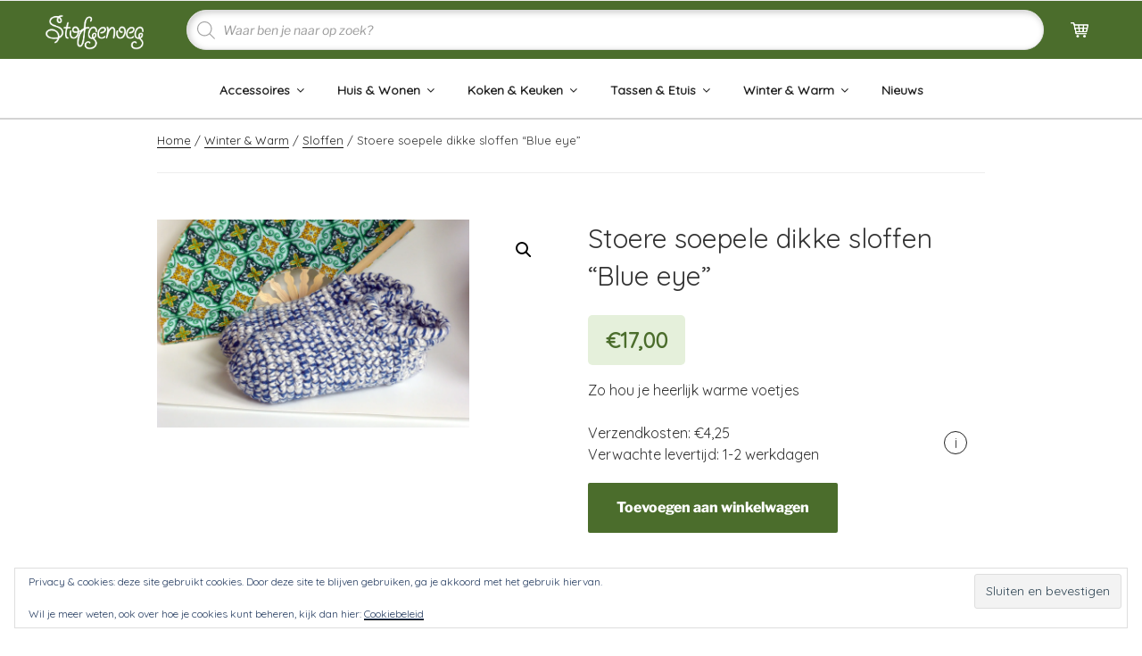

--- FILE ---
content_type: text/css
request_url: https://stofgenoeg.nl/wp-content/themes/stofgenoeg/style.css?ver=20250415
body_size: 5839
content:
/*
 Theme Name: Stofgenoeg
 Description: The custom theme Stofgenoeg using the parent theme Twenty Seventeen.
 Author: Thomas van de Werff
 Author URI: www.twerff.nl
 Template: twentyseventeen
 Version: 1.1
*/

/* CONTENTS:
 * 1. WEBSITE WIDE STUFF
 * 2. NAVIGATION BAR
 * 3. FOOTER
 * 4. FRONT PAGE
 * 5. WOOCOMMERCE SHOP PAGE
 * 6. WOOF SHOP FILTER
 * 7. WOOCOMMERCE SINGLE PRODUCT PAGE
 * 8. WOOCOMMERCE SHOPPING CART PAGE
 * 9. WOOCOMMERCE CHECKOUT PAGE
 * 10. WOOCOMMERCE ORDER RECEIVED PAGE
 * 11. WP NEWS PAGE
 * 12. MOBILE VIEW
 */


/* 1. WEBSITE WIDE STUFF
 * a. Tooltip
 * b. Mom says
 */

:root {
 	--blue:228, 54%;
 	--green:91, 43%;

 	--color:var(--green);
 	--l:30%;

 	--main-color: hsl(var(--color), var(--l));
 	--main-color-light: hsl(var(--color), calc(var(--l) * 3));
 	--main-color-dark: hsl(var(--color), calc(var(--l) / 2));

 	/* --main-color:#232A4D;
 	 * --main-color-light:#D6DCED;
 	 * --main-color-dark:#181E33;*/

   --mobile-view-width: 767px;
}
/*set the standard font*/
body{
	font-family: Quicksand, "Helvetica Neue", helvetica, arial, sans-serif;
}
.wrap{
	min-width:80% !important;
}
.content-area{
	max-width:100% !important;
}
#primary{
	min-width: inherit;
}
#secondary{
	min-width:220px;
	margin-right:50px !important;
}
/* put the sidebar on the left of the page */
#content .wrap{
	display: flex;
	flex-direction: row-reverse;
}
/* hide the header with title and stuff */
.custom-header{
 	height:0px;
 	overflow:hidden;
	margin-bottom:0px !important;
	margin-top:60px;
}
.entry-header{
	margin-bottom:40px !important;
}
/* it's hidden, but whatever */
.site-branding-text{
	width:100%;
	text-align:center;
}
.mainbackgroundcolor{
	background:var(--main-color-light) !important;
}
.complementachtergrond{
	background:hsl(var(--blue), calc(var(--l) * 3)) !important;
}
button{
	background-color:var(--main-color);
}
.custom-logo-link:hover{
	box-shadow:none !important;
	opacity:0.7;
	transition: opacity 0.3s !important;
}

/*a. Toolip*/
.tooltip {
	position: relative;
	display: inline-block;
	width:26px;
	margin-left:5px;
	border:1px solid white;
	border-radius:50%;
	text-align:center;
	border: 1px solid #222;
}
.tooltip .tooltiptext {
	visibility: hidden;
	width: 300px;
	background-color: #eee;
	color: #222;
	text-align: center;
	padding: 10px;
	border-radius: 6px;

	position: absolute;
	z-index: 1;
	bottom: 125%;
	left: 50%;
	margin-left: -150px;

	opacity: 0;
	transition: opacity 0.3s;
}
.tooltip .tooltiptext::after {
	content: "";
	position: absolute;
	top: 100%;
	left: 50%;
	margin-left: -5px;
	border-width: 5px;
	border-style: solid;
	border-color: #eee transparent transparent transparent;
}
.tooltip:hover .tooltiptext {
	visibility: visible;
	opacity: 1;
}

/* b. Mom says: the element that shows mom talking about stuff */
/* make it page wide */
.overvak{
	position:relative;
	padding-top:20px;
	background:var(--main-color-light) !important;
	box-shadow:500px 0px 0px var(--main-color-light), -500px 0px 0px var(--main-color-light);
}
/* style the text bubble */
.zegvak{
	position: relative;
	padding:30px 50px 30px 50px;
	background:white;
	color:black;
	border-radius:20px;
	margin:50px 0px;
}
/* give the text bubble an arrow */
.zegvak::after {
	content: "	";
	position: absolute;
	left: -50px;
	top:calc(50% - 35px);
	border-width:20px;
	border-right-width: 30px;
	border-style: solid;
	border-color: transparent #fff transparent transparent;
}

@media(max-width:600px){
  .overvak{
    background:#fff !important;
		box-shadow:none;
  }
  .zegvak{
    margin-top:0px !important;
    margin-left:10px;
    margin-right:10px;
    background:var(--main-color-light);
  }
  .zegvak::after {
    position: absolute;
    left: calc(50% - 20px);
    top:-50px;
    border-width:20px;
    border-top-width: 30px;
    border-style: solid;
    border-color: transparent transparent var(--main-color-light) transparent;
  }
}
/* --------------------- */


/* 2. NAVIGATION BAR
 * A. top menu
 * B. search bar
 * 	a. logo
 * 	b. shopping cart
 *	c. search field
 */

/*stick the menu bar to the top*/
.navigation-top{
	position:fixed;
	top:0px;
	bottom:inherit;
	z-index:100;

	width:100%;
	border-bottom:2px lightgrey solid;
}
.navigation-top .wrap{
	padding-bottom:0px;
}
.navigation-top a{
	padding-bottom:20px;
}
.navigation-top a:hover{
	color:var(--main-color);
	box-shadow: 0px 2px 0px var(--main-color);
	transition: box-shadow 0.2s;
}
/* center the text in the top menu */
.navigation-top #top-menu{
	text-align:center;
}

/* top bar */
.navigation-top .bovenbalk{
	width:100vw !important;
	height:65px;
	background-color:var(--main-color);
}
.navigation-top .bovenbalk .balkcontainer {
	max-width:1400px;
	height:100%;
	margin:auto;

	padding-left:50px;
	padding-right:50px;
	padding-bottom:10px;
	padding-top:10px;

	display:flex;
	flex-direction: row;
}
/* logo */
.navigation-top .bovenbalk .logo{
	padding:0px;
	margin:0px;
	margin-right:20px;
	max-width:150px;
}
.navigation-top .bovenbalk .logo img{
	height:45px !important;
	object-fit:contain;
}
/* shopping cart */
.navigation-top .bovenbalk .winkelmand{
	position:relative;
	padding:10px;
	margin:0px;
	margin-left:20px;

	width:45px;
	height:45px;

	border-radius:50%;
}
.navigation-top .bovenbalk .winkelmand img{
	height:100%;
	object-fit:contain;
}
.navigation-top .bovenbalk .carttooltip {
 	visibility: hidden;
	opacity: 0;

	width: 300px;
	background-color: #eee;
	color: #222;
	text-align: center;
	padding: 10px;
	border-radius: 6px;

	position: absolute;
	z-index: 1;
	top: 100%;
	right: 0%;

	transition: opacity 0.3s;
}
/* add the arrow to the tooltip */
.navigation-top .bovenbalk .carttooltip::before {
	content: "";
	position: absolute;
	bottom: 100%;
	right: 5%;
	margin-left: -5px;
	border-width: 5px;
	border-style: solid;
	border-color: transparent transparent #eee transparent;
}
/*interactivity*/
.navigation-top .bovenbalk .winkelmand:hover{
	background:var(--main-color-dark) !important;
	transition: 0.3s;
}
.navigation-top .bovenbalk .winkelmand:hover .carttooltip {
	visibility: visible;
	opacity: 1;
}
/* search field */
.navigation-top .bovenbalk .dgwt-wcas-search-wrapp input{
	height:45px !important;
	border-radius:50px !important;

	box-shadow: inset 2px 2px 7px	#ccc;
	transition: box-shadow 0.3s;
}
.navigation-top .bovenbalk .dgwt-wcas-search-wrapp:hover input{
	box-shadow: none;
}
/* ----------------- */


/* 3. FOOTER
 *
 *
 */
.site-footer{
	background-color:var(--main-color-light);
}
.site-footer .social-navigation a{
	background-color:var(--main-color);
}
.site-footer .social-navigation a:hover{
		background-color:var(--main-color-dark);
}
.site-footer .site-info a{
	color:#222;
	box-shadow:none;
}
/* --------- */

/* 4. FRONT PAGE
 * The frontpage class is actually .home
 * but, the first pannel has class "post-3486"
 */

/* change the appearance of the panels on the home page */
.twentyseventeen-panel{
	border:none !important;
}
.twentyseventeen-panel .wrap{
	display:flex;
	flex-direction:column !important;
	padding-top:20px;
	padding-bottom:0px;
}
.twentyseventeen-panel .wrap:first-of-type{
 	padding-top:100px;
}
/* make images fill the block */
.post-3486 figure,
.post-3486 img{
 	width:100%;
 	height:100%;
 	object-fit:cover;
 	overflow:hidden;
 	margin:0px;
}
/* style the column blocks */
.post-3486 .wp-block-columns{
	border-radius:5px;
	border:1px solid var(--main-color-light);
	box-shadow:2px 2px 5px #eee;
	overflow:hidden;
	max-height:350px;
}
/* make the colums fill the block */
.post-3486 .wp-block-column{
	margin:0px !important;
}
/* zorg dat de text in het derde blok wat netter past*/
.post-3486 .wp-block-column .wp-block-cover__inner-container{
	position:relative;
	top:-40px;
	left:-10px;
}
/* make the button fit better */
.post-3486 .wp-block-column .wp-block-button__link{
	margin-top:0px !important;
}
/* give the text some breathing room */
.post-3486 .wp-block-column p,
.post-3486 .wp-block-column h2{
	padding:0px 20px;
}
/* make the image gallery fill the block */
.post-3486 .tiled-gallery__gallery{
	height:100% !important;
}

/* A. SLIDESHOW */
/* make the slideshow fill the block*/
.post-3486 .wp-block-jetpack-slideshow,
.post-3486 .wp-block-jetpack-slideshow_container,
.post-3486 .wp-block-jetpack-slideshow_swiper-wrapper{
	height:100% !important;
}
/*make the image fill the block*/
.post-3486 .wp-block-jetpack-slideshow_slide img{
	width:100% !important;
	object-fit:cover !important;
}
/* hide the buttons*/
.post-3486 .wp-block-jetpack-slideshow .wp-block-jetpack-slideshow_pagination,
.post-3486 .wp-block-jetpack-slideshow .wp-block-jetpack-slideshow_button-pause,
.post-3486 .wp-block-jetpack-slideshow .swiper-button-white{
	display:none !important;
}
/* ------------- */


/* 5. WOOCOMMERCE SHOP PAGE
 *
 */

/* product background highlight on hover */
.woocommerce .products .product{
 	overflow:hidden;
 	text-align:center;
 	margin-bottom:10px !important;
}
.woocommerce .products .product:hover{
	background-color:#fafafa;
	transition:0.3s;
}
/* product image zoom effect on hover */
.woocommerce .products .product img{
	transition: transform 0.3s;
	width:100%;
}
.woocommerce .products .product:hover img{
	transform:scale(1.1);
	transition: transform 0.3s;
}
/*volgorde van info in producten overzicht*/
.woocommerce .products .woocommerce-LoopProduct-link{
	display: flex;
	flex-direction:column;
	box-shadow:none !important;
	position:relative;
}
.woocommerce .products .woocommerce-LoopProduct-link .price{
	order: 1;
	font-weight:bold;
}
.woocommerce .products .woocommerce-LoopProduct-link div[itemprop="description"] p {
	margin-bottom:10px;
	padding-left:10px;
	padding-right:10px;
}
.woocommerce .products .woocommerce-loop-product__title{
	font-weight:lighter;
	text-transform: none;
	font-size:1rem;
}
/* hide the "add to cart" link*/
.woocommerce .products .add_to_cart_button{
	display:none;
}
/*hide "more info" link on out of stock items*/
/* depricated? */
.woocommerce .products .outofstock a:nth-child(2) {
	display: none;
}
/* maat attribute*/
/* .maat-info WEG*/

/* x. special banners [sold, featured, aanbieding, stock] */
.woocommerce .products .populair,
.woocommerce .products .soldout{
	width:90%;
	padding: 3px 8px;
	text-align: center;
	font-weight: bold;
	position: absolute;
	top: 10px;
	right: 5%;
	text-transform: uppercase;
}
.woocommerce .products .populair {
	z-index: 1;
	background: var(--main-color);
	color: #fff;
}

/* x. sold out items */
.woocommerce .products .product.outofstock{
	opacity:0.8;
}
.woocommerce .products .product.outofstock:hover{
	opacity:1;
}
.woocommerce .products .product.outofstock .soldout {
	z-index: 2;
	background: #222;
	color: white;
	opacity:0;
}
.woocommerce .products .product.outofstock:hover .soldout{
	opacity:1;
	transition: opacity 0.3s;
}
.woocommerce .products .product.outofstock img {
	filter: grayscale(100%);
}
.woocommerce .products .product.outofstock:hover img {
	filter: none;
}

/* x. subcategories */
/* change the padding of the sub-cats */
.woocommerce .products:first-of-type{
	padding-bottom:15px;
}
.woocommerce .products .product-category.product{
	margin-bottom:10px !important;
	border:1px lightgrey solid;
	border-radius:5px;
}
.woocommerce .products .product-category.product:hover{
		border:1px var(--main-color) solid;
}
.woocommerce .products .product-category.product img{
	border-radius:5px;
	object-fit:contain !important;
	height:85px;
	width:100%;
	background:white;
}
.woocommerce .products .product-category.product:hover img{
		transform:scale(1.5) !important;
}
.woocommerce .products .product-category.product mark{
	background:none;
}
.woocommerce .products .product-category.product h2{
	font-size:1rem;
	position:absolute;
	bottom:0px;
	padding:10px;
	margin:0px;
	width:100%;
}
/* ------------------------ */


/* 6. WOOF SHOP FILTER
 * class = widget WOOF_Widget;
 */

/* button to show & hide filters on mobile view */
.filterbutton{
	width:calc(100% - 80px);
	position:absolute;
	top:10px;
	left:40px;
}
/* ????? */
.woof_products_top_panel{
 	z-index:1;
}

/* active filters */
.woof_products_top_panel_content:before{
	content:"Actieve filters: ";
}
.woof_products_top_panel a[data-slug="price range"],
.woof_products_top_panel a[data-slug="instock"],
.woof_products_top_panel a[data-slug="salesonly"]{
	font-size:0rem;
}
.woof_products_top_panel a:hover{
	opacity:0.5;
}
.woof_products_top_panel a:before{
	font-size:1rem;
}
.woof_products_top_panel a[data-slug="price range"]:after,
.woof_products_top_panel a[data-slug="instock"]:after,
.woof_products_top_panel a[data-slug="salesonly"]:after{
	font-size:1rem;
	content:"[X]";
}
.woof_products_top_panel a[data-slug="price range"]:before{
		content:"Prijs";
}
.woof_products_top_panel a[data-slug="instock"]:before{
	content:"Op voorraad";
}
.woof_products_top_panel a[data-slug="salesonly"]:before{
	content:"In de aanbieding"
}
.woof_remove_ppi:after{font-size:1rem;}

/* pricing slider */
.woof button.woof_reset_search_form{
	height:50px;
	width:100%;
}
.woof .woof_price_search_container .price_label{
	font-size:0rem;
}
.woof .woof_price_search_container .from,
.woof .woof_price_search_container .to{
	font-size:1rem;
}
.woof .woof_price_search_container .from:before{
	content:"Prijs: "
}
.woof .woof_price_search_container .from:after{
	content:" — "
}
/* hide the standard text of the checkboxes */
.woof label[for="woof_checkbox_instock"],
.woof label[for="woof_checkbox_sales"],
.woof label[for="woof_checkbox_featured"]{
	font-size:0rem;
	display:inline !important;
}
/* prepare the font size for the new text */
.woof label[for="woof_checkbox_instock"]:before,
.woof label[for="woof_checkbox_sales"]:before,
.woof label[for="woof_checkbox_featured"]:before{
	font-size:0.9rem;
}
/* op voorraad string */
.woof label[for="woof_checkbox_instock"]:before{
	content:"Alleen artikelen die op voorraad zijn";
}
/* in de aanbieding string */
.woof label[for="woof_checkbox_sales"]:before{
	content:"Alleen artikelen die in de aanbieding zijn";
}
/* alleen uitgelicht string */
.woof label[for="woof_checkbox_featured"]:before{
	content:"Alleen uitgelichte artikelen";
}

/* show more / show less toggles */
.woof .woof_open_hidden_li a[data-opened="Show less"]{
	font-size:0rem
}
.woof .woof_open_hidden_li a[data-opened="Show less"]:before{
	font-size:1rem;
	content:"↑ Minder";
}
.woof .woof_hidden_term ~ .woof_open_hidden_li a[data-opened="Show less"]:before{
	content:"↓ Meer"
}
/* ------------------- */


/* 7. WOOCOMMERCE SINGLE PRODUCT PAGE
 *
 */

/*hide filter widget*/
/* depricated */
.woocommerce.single-product	#secondary{
	display:none !important;
}
/* make the page fullwidth */
.woocommerce.single-product #primary{
	width:100% !important;
}
/* price */
.woocommerce.single-product .entry-summary .price{
 	font-size:1.5rem;
 	color:var(--main-color);
 	font-weight:bold;
 	display:inline-block;
 	margin-bottom:1rem !important;

 	background:var(--main-color-light);
 	padding:10px 20px;
 	border-radius:5px;
}
/* size info */
.woocommerce.single-product .entry-summary .maat-info-2{
 	display:inline-block;
 	margin-left:40px;
 	margin-bottom:1rem;
}
/* hide the stock information if item is in stock */
.woocommerce.single-product .stock.in-stock{
	display:none;
}
/* change the stock info if out of stock */
.woocommerce.single-product .stock.out-of-stock{
	font-size:0rem;
}
.woocommerce.single-product .stock.out-of-stock:after{
	font-size:1rem;
	color:red;
	content:"Helaas dit artikel is al verkocht 😢 \a" "Kijk hieronder of je iets vergelijkbaars kan vinden.";
	white-space: pre;
}
/* change text of backorder information */
.woocommerce.single-product .available-on-backorder{
	font-size:0rem;
}
.woocommerce.single-product .available-on-backorder:after{
	font-size:1rem;
	content:"Niet meer op voorraad, maar kan wel besteld worden";
}
/* hide meta info */
.woocommerce.single-product .product_meta{
	display:none;
}
/* shipping info */
.woocommerce.single-product .shipping-info{
	margin-top:20px;
	margin-bottom:20px;
	display:flex;
}
.woocommerce.single-product .shipping-info .tooltip{
	margin-top:10px;
	position:absolute;
	right:20px;
}
/* image gallery */
.woocommerce.single-product .flex-control-nav{
	padding-top:20px;
}
.woocommerce.single-product .flex-active-slide img{
	height:350px;
	width:100%;
	object-fit:cover;
}
/* extra info buttons*/
.woocommerce.single-product .woocommerce-tabs h2{
	display:none;
}
.woocommerce.single-product .woocommerce-tabs .tabs{
	font-size:1.6rem;
	border-bottom:3px #ddd solid;
}
.woocommerce.single-product .wc-tabs li a{
	color:#aaa;
	box-shadow:none !important;
}
.woocommerce.single-product .tabs .active a{
	color:black !important;
	padding-bottom:4px;
	border-bottom:3px solid #1f1f1f;
}
/* change text of "related products" title */
.woocommerce.single-product .related.products h2:first-child{
	font-size:0rem;
	margin-bottom:15px;
}
.woocommerce.single-product .related.products h2:first-child:before{
	font-size:1.6rem;
	content:"Misschien vind je dit ook leuk";
}
/* ---------------------------------- */


/* 8. WOOCOMMERCE SHOPPING CART PAGE
 *
 */

/*change text of checkout button */
.woocommerce-cart .checkout-button{
	font-size:0rem;
}
.woocommerce-cart .checkout-button:after{
	font-size:1rem;
	line-height:4rem;
	content:"Doorgaan met bestellen →";
}
/* change the shipping totals order for tooltip*/
.woocommerce-cart .woocommerce-shipping-totals td{
	display:flex;
	flex-direction:column;
	position:relative;
}
.woocommerce-cart .woocommerce-shipping-totals td *{
	order: 3;
}
.woocommerce-cart .woocommerce-shipping-totals #shipping_method{
	order: 1;
}
.woocommerce-cart .woocommerce-shipping-totals .tooltip{
	order:2;
	position:absolute;
	right:0px;
}
/* hide the shipping cost calculater */
.woocommerce-cart .woocommerce-shipping-destination,
.woocommerce-cart .shipping-calculator-button{
	display:none;
}
/* --------------------------------- */


/* 9. WOOCOMMERCE CHECKOUT PAGE
 * a. multi-step checkout
 */

/* hide the page title */
.woocommerce-checkout .entry-title {
	display:none !important;
}

/* a. Multi-step checkout */
/* hide the billing company field */
.woocommerce-checkout #billing_company_field{
	display:none;
}
/*make sure the green background is pagewide*/
.woocommerce-checkout .woocommerce * {
	overflow:visible !important;
}
/*hide the number in the steps button*/
.woocommerce-checkout .woocommerce a .number{
	display:none;
}
/*remove the ugly shadow of the buttons*/
.woocommerce-checkout .woocommerce a{
	box-shadow:none !important;
	border:1px solid #ffffff;
}
.woocommerce-checkout .woocommerce a:hover{
	opacity:0.8;
	border:1px solid var(--main-color);
}
/* ---------------------------- */


/* 10. WOOCOMMERCE ORDER RECEIVED PAGE
 *
 */

/* page title mag big */
.woocommerce-order-received h1{
	width:100%;
	text-align:center;
	font-size:2rem !important;
	padding-top:60px;
}
/* ----------------------------------- */


/* 11. WP NEWS PAGE
 * a.
 */
.blog article{
	border-bottom:1px var(--main-color-light) solid;
	margin-bottom:20px;
	padding-bottom:20px !important;
}
.blog .entry-header{
	margin-bottom:0px !important;
}
.blog .post-thumbnail{
	width:150px;
	height:150px;
	float:left;
	margin-right:20px;
}
.blog .post-thumbnail img{
	width:150px;
	height:150px;
	object-fit:cover !important;
}

/* a. Single blog page */
/* make sure the feature image is not behind the navigation bar */
.single-post .single-featured-image-header{
	padding-top:75px;
}
/* decrease the feature image size */
.single-post .single-featured-image-header img{
	max-height:30vh !important;
	object-fit:contain;
}
/* ---------------- */


/* 12. MISCELLANIOUS
 * ????
*/

/* ??? */
.button.press-submit{
 	background-color:var(--main-color);
 	position:relative;
 	float:right;
 	top:-65px;
 	height:0px;
 }
.woocommerce-product-gallery__trigger{
	z-index:2;
}
.button.alt[type="submit"]{
	clear:both;
}
.single-featured-image-header{
	padding-top:75px;
}
.single-featured-image-header img{
	max-height:30vh !important;
	object-fit:contain;
}
.star-rating{
	margin:auto;
}
/* ?????? */
.woocommerce-info{
 	background-color:var(--main-color);
}
/* woocommerce message */
.woocommerce-message{
	background:var(--main-color);
}
/* ????? */
.woocommerce-ordering{
	padding-bottom:20px;
}
/*
@media(min-width:1100px){
	.products .product{
		margin-right:15px !important;
		width:calc(100% / 3 - 15px) !important;
	}
}*/



/*ADDED LATER*/



.woocommerce .products .product .maat-info{
	padding: 3px 8px;
	color:black;
	background:white;
	text-align: center;
	font-weight: bold;

	z-index:1;
	position: relative;
	display:inline;
	
	top:-35px;
	margin-bottom: -30px;

	text-transform: uppercase;
	
	padding:0px;
	
	width: 50px;
	margin-left: calc(95% - 50px);
}

/* wcslider */
.wcpscwc-product-slider .slick-track{
	display:flex;
	flex-direction: row;
}
.wcpscwc-product-slider .outofstock{
	order:9;
}
/*
.wcpscwc-product-slider .outofstock{
	display:none;
}*/

/*prev next buttons */
.wcpscwc-product-slider button.slick-arrow{
	border-radius:50% !important;
	padding:15px !important;
	background-size: 8px 15px !important;
	color:grey !important;
	border:1px solid #eee !important;
	filter: invert(100%);
    -webkit-filter: invert(100%);
	opacity:0.5;
}
.wcpscwc-product-slider button.slick-arrow:hover{
	opacity:1;
}

/*NEI SKOEN */

.neiskoen a{
	display:inline-block;
	border-radius:50%;
	border:1px solid var(--main-color);
	width:2rem !important;
	height:2rem !important;
	color:var(--main-color);
	box-shadow:none;
	margin-left:10px;

}
.neiskoen a:hover{
	box-shadow:none;
	background:var(--main-color);
	color:white;
}
.neiskoen{
	background:var(--main-color-light);
	color:var(--main-color) !important;
	font-weight:bold;
	
	text-align:center;
}

@media(min-width:1000px){
	.neiskoen{
		min-width:100vw;
		padding:1rem;
		line-height:2rem;
		position:absolute;
		top:calc(100vh - 4rem);
		left:0px;
		z-index:100;
	}
}


@media (max-width:600px){
	.heading h1{
		font-size:2rem !important;
		width:90% !important;
		margin-right:0px !important;
		margin-left:auto;
	}
	.hoezo{
		display:none !important;
	}
	.achtergrondplaatje img{
		object-position:100%;
	}
}
/*NEI SKOEN */


.hidden {display:none};
.keywords {display:none};


:root {
 	--blue:228, 54%;
 	--green:91, 43%;

 	--color:var(--green);
 	--l:30%;

 	--main-color: hsl(var(--color), var(--l));
 	--main-color-light: hsl(var(--color), calc(var(--l) * 3));
 	--main-color-dark: hsl(var(--color), calc(var(--l) / 2));
}

.navigation-top .bovenbalk{
	z-index:2 !important;
	position: relative;
}
.navigation-top .wrap{
	z-index:1 !important;
	position: relative;
}


.sub-menu a{
	box-shadow:none !important;
}
.sub-menu a:hover{
	color:var(--main-color) !important;
	background:var(--main-color-light);
}

#menu-item-3906 a{
	color:var(--main-color);
}

#menu-item-3173 a{
	color:var(--main-color);
	background:var(--main-color-light);
}

/* highlight mondkapje in menu */
#menu-item-3173:hover a{
	color:white !important;
	background:var(--main-color) !important;
}

/* home page columns display in perfect height */
@media (max-width:900px){
	.wp-block-columns{
		max-height:none !important;
	}
}






/*12. MOBILE VIEW
 *
 */

@media(max-width:700px){
	.wrap{
		padding-left:10px;
		padding-right:10px;
	}
	.products div[itemprop="description"]{
		display:none !important;
	}
}
















/* filter stuff */

.navigation-top{
	z-index:999 !important;
}
.has-sidebar.woocommerce-page .wrap{
	min-width:100% !important;
	margin-left:0px;
}
.has-sidebar.woocommerce-page #secondary{
	min-width:200px;
	margin-right:25px !important;
	padding-right:25px;
	z-index: 10;
}
.has-sidebar.woocommerce-page #primary{
	min-width:auto !important;
}

.has-sidebar.woocommerce-page .filterbutton{
	margin-top:60px;
}
.has-sidebar.woocommerce-page #filterbackground{
	cursor: pointer;
}



/* toggle filters */
/* big screen view */
@media(min-width:767px){
	.has-sidebar.woocommerce-page .filterbutton{
		display:none;
	}
	.has-sidebar.woocommerce-page #secondary{
		display:block !important;
		position:flex;
		/*min-width:250px;*/
	}
	.has-sidebar.woocommerce-page #filterbackground{
		display:none;
	}
	.has-sidebar.woocommerce-page body{
		overflow:scroll !important;
	}
}


/* small screen view */
@media (max-width:766px){
	.has-sidebar.woocommerce-page .filterbutton{
		display:block;
	}
	
	.has-sidebar.woocommerce-page .wrap{
		flex-direction: column-reverse !important;
	}
	.has-sidebar.woocommerce-page #primary{
		width:100%;
	}
	
	.has-sidebar.woocommerce-page #secondary{
		padding:0px;
		position:absolute;
		top:60px;
		left:0px;
		z-index:10;
		display:none;
		width:50% !important;
		height:100vh;
		overflow-y:scroll;
		background:white;
		padding-left:20px;
		padding-right:20px;
	}
	.has-sidebar.woocommerce-page #filterbackground{
		position:absolute;
		display:none;
		top:0px;
		left:0px;
		width:100vw !important;
		height:100vh !important;
		background:black;
		opacity:0.5;
		z-index:10;
	}
}


.navigation-top .wrap{
	margin-left: 0px;
	margin-right:0px;
	min-width: 100% !important;
}

/* if menu is two rows height */
@media (max-width:1021px){
	#primary{
		margin-top:60px !important;
	}
}


.custom-logo-link:hover{
		box-shadow:none !important;
		opacity:0.7;
		transition: opacity 0.3s !important;
	}





/* bovenbalk */
@media (max-width:500px){
	.navigation-top .bovenbalk .balkcontainer{
		padding-left:20px !important;
		padding-right:20px !important;
	}
	.navigation-top .bovenbalk .logo{
		width:90%;
	}
	
	.navigation-top .bovenbalk .winkelmand{
		margin-left:0px !important;
		width:45px !important;
		height:100%;
	}
	.navigation-top .bovenbalk .dgwt-wcas-search-icon{
		width:50%;
		width:45px !important;
		height:45px !important;
		padding:0px;
	}
	.navigation-top .bovenbalk .dgwt-wcas-search-icon:hover{
		background:var(--main-color-dark);
		border-radius:50%;
	}
	.navigation-top .bovenbalk .dgwt-wcas-search-icon svg{
		fill: white;
		padding-top:13px;
		margin-left:13px;
	}
	.navigation-top .bovenbalk .dgwt-wcas-sf-wrapp input{
		width:calc(100vw - 10px) !important;
		position:absolute;
		top:5px;
		left:60px !important;
	}
	.navigation-top .bovenbalk .dgwt-wcas-suggestions-wrapp{
		position:absolute;
		left:5px !important;
		height:calc(100% - 120px);
		box-shadow: 0px 5px 5px #aaa;
	}
}